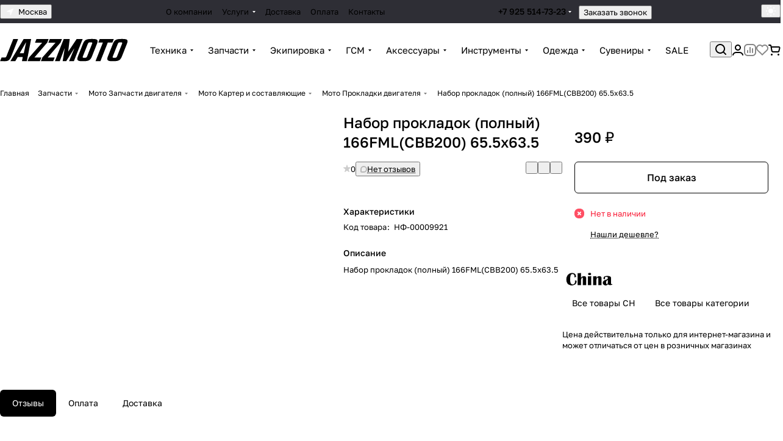

--- FILE ---
content_type: text/css
request_url: https://jazzmoto.ru/bitrix/templates/aspro-premier/components/bitrix/main.userconsent.request/main/user_consent.min.css?17614114112747
body_size: 727
content:
.main-user-consent-request a{cursor:pointer;}.main-user-consent-request-popup{position:fixed;top:0;left:0;bottom:0;right:0;background-color:rgba(0,0,0,.5);overflow:hidden;z-index:9000;}.main-user-consent-request-popup-cont{height:400px;max-height:100%;position:absolute;top:50%;left:50%;margin:0 auto;padding:20px;min-width:320px;width:100%;max-width:600px;background:#fff;background:var(--light2_bg_black);text-align:center;-webkit-transform:translate(-50%,-50%);transform:translate(-50%,-50%);-webkit-border-radius:5px;border-radius:5px;-webkit-box-sizing:border-box;box-sizing:border-box;overflow-y:auto;}.main-user-consent-request-popup-header{text-align:left;text-overflow:ellipsis;overflow:hidden;white-space:nowrap;}.main-user-consent-request-popup-textarea-block{margin:0 0 20px 0;}.main-user-consent-request-popup-buttons{display:-webkit-box;display:-ms-flexbox;display:flex;-webkit-box-pack:center;-ms-flex-pack:center;justify-content:center;-ms-flex-wrap:wrap;flex-wrap:wrap;-webkit-box-align:center;-ms-flex-align:center;align-items:center;gap:16px;}.main-user-consent-request-popup-text{overflow:auto;padding:8px;text-align:left;}.main-user-consent-request-popup-link{height:130px;display:flex;justify-content:center;align-items:center;flex-direction:column;}.main-user-consent-request-popup-link a{display:block;margin:20px 0 0 0;text-overflow:ellipsis;overflow:hidden;max-width:260px;}.main-user-consent-request-loader{position:relative;height:100px;width:100px;margin:0 auto;-webkit-transform:translate(0,50%);transform:translate(0,50%);}.main-user-consent-request-path{stroke:#80868e;stroke-dasharray:100,200;}.main-user-consent-request-loader:before{content:"";display:block;padding-top:100%;}.main-user-consent-request-circular{position:absolute;top:0;bottom:0;left:0;right:0;margin:auto;height:inherit;width:inherit;-webkit-animation:rotate 1s linear infinite;animation:rotate 1s linear infinite;-webkit-transform-origin:center center;transform-origin:center center;}.main-user-consent-request-path{stroke:#ccc;stroke-dasharray:60,200;stroke-dashoffset:0;-webkit-animation:dash 1.5s ease-in-out infinite;animation:dash 1.5s ease-in-out infinite;stroke-linecap:round;}.main-user-consent-request-announce-link{cursor:pointer;}@keyframes rotate{100%{transform:rotate(360deg)}}@-webkit-keyframes rotate{100%{-webkit-transform:rotate(360deg)}}@media (min-width:1000px){.main-user-consent-request-popup-cont{min-width:640px}.main-user-consent-request-popup-header{max-width:590px}.main-user-consent-request-popup-text,.main-user-consent-request-popup-link{height:240px}}@media (max-width:768px){.main-user-consent-request-popup-cont{height:100%}.main-user-consent-request-popup .main-user-consent-request-popup-cont{border-radius:0}}

--- FILE ---
content_type: image/svg+xml
request_url: https://jazzmoto.ru/bitrix/images/aspro.premier/iconset/header_phones/megafon.svg
body_size: 2860
content:
<svg width="24" height="24" viewBox="0 0 24 24" fill="none" xmlns="http://www.w3.org/2000/svg">
<path d="M9.69962 9.89439C9.50251 9.89439 9.30733 9.85557 9.12522 9.78014C8.94312 9.70472 8.77765 9.59417 8.63827 9.4548C8.49889 9.31544 8.38833 9.14999 8.3129 8.9679C8.23747 8.78581 8.19865 8.59064 8.19865 8.39355C8.19865 8.19646 8.23747 8.0013 8.3129 7.81921C8.38833 7.63712 8.49889 7.47167 8.63827 7.3323C8.77765 7.19294 8.94312 7.08239 9.12522 7.00696C9.30733 6.93154 9.50251 6.89272 9.69962 6.89272C10.0977 6.89272 10.4795 7.05084 10.761 7.3323C11.0425 7.61376 11.2006 7.99551 11.2006 8.39355C11.2006 8.7916 11.0425 9.17334 10.761 9.4548C10.4795 9.73626 10.0977 9.89439 9.69962 9.89439ZM12.0004 0C5.37089 0 0 5.37187 0 11.9993C0 17.7506 4.04781 22.557 9.44835 23.7273V12.9591L9.44909 12.9583C9.45455 12.7088 9.55497 12.4707 9.72988 12.2927C9.90479 12.1146 10.141 12.0099 10.3904 12H11.9062C11.9402 12 11.9729 11.987 11.9975 11.9635C12.0221 11.94 12.0366 11.908 12.0382 11.874L12.0389 0.00296461M20.2702 18.5459C19.9735 18.5459 19.6835 18.4579 19.4368 18.2931C19.1901 18.1283 18.9978 17.8941 18.8842 17.62C18.7706 17.3459 18.7409 17.0444 18.7987 16.7534C18.8565 16.4624 18.9994 16.1951 19.2091 15.9853C19.4188 15.7755 19.6861 15.6326 19.977 15.5746C20.268 15.5166 20.5696 15.5462 20.8438 15.6596C21.1179 15.7731 21.3523 15.9652 21.5172 16.2118C21.6821 16.4584 21.7703 16.7484 21.7704 17.045C21.7704 17.4429 21.6124 17.8246 21.331 18.106C21.0497 18.3875 20.6681 18.5457 20.2702 18.5459ZM16.7538 18.5459C16.5568 18.5457 16.3618 18.5068 16.1798 18.4312C15.9978 18.3557 15.8325 18.2451 15.6933 18.1057C15.5541 17.9663 15.4437 17.8009 15.3685 17.6188C15.2932 17.4367 15.2546 17.2416 15.2547 17.0447C15.2548 16.8477 15.2938 16.6526 15.3693 16.4707C15.4449 16.2887 15.5555 16.1234 15.6949 15.9843C15.8343 15.8451 15.9998 15.7347 16.1818 15.6594C16.3639 15.5842 16.559 15.5455 16.756 15.5457C16.9531 15.5458 17.1481 15.5848 17.3301 15.6603C17.512 15.7358 17.6773 15.8464 17.8165 15.9858C17.9558 16.1252 18.0661 16.2907 18.1414 16.4727C18.2167 16.6548 18.2553 16.8499 18.2552 17.0469C18.255 17.2439 18.2161 17.4389 18.1405 17.6209C18.065 17.8028 17.9544 17.9681 17.815 18.1073C17.6756 18.2465 17.5101 18.3568 17.328 18.4321C17.1459 18.5073 16.9508 18.546 16.7538 18.5459ZM13.236 18.5459C12.838 18.5457 12.4563 18.3875 12.1749 18.1061C11.8934 17.8246 11.7352 17.443 11.735 17.045C11.735 16.647 11.8932 16.2652 12.1746 15.9838C12.4561 15.7023 12.8379 15.5442 13.236 15.5442C13.6341 15.5442 14.0158 15.7023 14.2973 15.9838C14.5788 16.2652 14.737 16.647 14.737 17.045C14.737 17.4431 14.5788 17.8248 14.2973 18.1063C14.0158 18.3877 13.6341 18.5459 13.236 18.5459ZM13.4813 0.0911618V12.4699L13.4784 12.4736C13.4758 12.7313 13.3716 12.9776 13.1884 13.1589C13.0051 13.3402 12.7577 13.4417 12.5 13.4415H11.0227C10.9486 13.4415 10.8893 13.5008 10.8893 13.5742V23.9481C11.2554 23.9815 11.6246 24 11.9996 24C18.6276 24 24 18.6266 24 11.9993C24 5.87438 19.4096 0.820456 13.4813 0.0904206" fill="#00985F"/>
</svg>


--- FILE ---
content_type: application/javascript
request_url: https://jazzmoto.ru/bitrix/templates/aspro-premier/components/bitrix/main.userconsent.request/main/user_consent.min.js?17614114118392
body_size: 2508
content:
!function(){function t(t){this.caller=t.caller,this.formNode=t.formNode,this.controlNode=t.controlNode,this.inputNode=t.inputNode,this.config=t.config}t.prototype={},BX.UserConsent={msg:{title:"MAIN_USER_CONSENT_REQUEST_TITLE",btnAccept:"MAIN_USER_CONSENT_REQUEST_BTN_ACCEPT",btnReject:"MAIN_USER_CONSENT_REQUEST_BTN_REJECT",loading:"MAIN_USER_CONSENT_REQUEST_LOADING",errTextLoad:"MAIN_USER_CONSENT_REQUEST_ERR_TEXT_LOAD"},events:{save:"main-user-consent-request-save",refused:"main-user-consent-request-refused",accepted:"main-user-consent-request-accepted"},current:null,autoSave:!1,isFormSubmitted:!1,isConsentSaved:!1,attributeControl:"data-bx-user-consent",load:function(t){var e=this.find(t)[0];return e?(this.bind(e),e):null},loadAll:function(t,e){this.find(t,e).forEach(this.bind,this)},loadFromForms:function(){var t=document.getElementsByTagName("FORM");(t=BX.convert.nodeListToArray(t)).forEach(this.loadAll,this)},find:function(t){if(!t)return[];var e=t.querySelectorAll("["+this.attributeControl+"]:not(.consent-inited)");return(e=BX.convert.nodeListToArray(e)).map(this.createItem.bind(this,t)).filter((function(t){return!!t}))},bind:function(t){t.controlNode.classList.contains("consent-inited")||(t.config.submitEventName?BX.addCustomEvent(t.config.submitEventName,this.onSubmit.bind(this,t)):t.formNode&&BX.bind(t.formNode,"submit",this.onSubmit.bind(this,t)),BX.bind(t.controlNode,"click",this.onClick.bind(this,t)),t.controlNode.classList.add("consent-inited"),BX.addCustomEvent("onUserConsentHide",(()=>{this.popup.nodes.container&&this.popup.hide()})))},createItem:function(e,n){var i=n.querySelector('input[type="checkbox"]');if(i)try{var o=JSON.parse(n.getAttribute(this.attributeControl)),s={formNode:null,controlNode:n,inputNode:i,config:o};return"FORM"==e.tagName?s.formNode=e:s.formNode=BX.findParent(i,{tagName:"FORM"}),s.caller=this,new t(s)}catch(t){return null}},onClick:function(t,e){t.config.url||(this.requestForItem(t),e.preventDefault())},onSubmit:function(t,e){return this.isFormSubmitted=!0,!!this.check(t)||(e&&e.preventDefault(),!1)},check:function(t){return t.inputNode.checked?(this.saveConsent(t),!0):(this.requestForItem(t),!1)},requestForItem:function(t){this.setCurrent(t),this.requestConsent(t.config.id,{sec:t.config.sec,replace:t.config.replace},this.onAccepted,this.onRefused)},setCurrent:function(t){this.current=t,this.autoSave=t.config.autoSave,this.actionRequestUrl=t.config.actionUrl},onAccepted:function(){if(this.current){var t=this.current;if(this.saveConsent(this.current,(function(){BX.onCustomEvent(t,this.events.accepted,[]),BX.onCustomEvent(this,this.events.accepted,[t]),this.isConsentSaved=!0,this.isFormSubmitted&&t.formNode&&t.config.submitEventName})),this.current.inputNode.checked=!0,"bx-soa-order-form"!==$(this.current.formNode).attr("id")&&"function"==typeof $.validator&&$(this.current.formNode).data("validator"))$(this.current.inputNode).valid();else{let t=new Event("change");this.current.inputNode.dispatchEvent(t)}this.current=null}},onRefused:function(){if(BX.onCustomEvent(this.current,this.events.refused,[]),BX.onCustomEvent(this,this.events.refused,[this.current]),this.current.inputNode.checked=!1,"bx-soa-order-form"!==$(this.current.formNode).attr("id")&&"function"==typeof $.validator&&$(this.current.formNode).data("validator"))$(this.current.inputNode).valid();else{let t=new Event("change");this.current.inputNode.dispatchEvent(t)}this.current=null,this.isFormSubmitted=!1},initPopup:function(){this.popup||(this.popup={})},popup:{isInit:!1,caller:null,nodes:{container:null,shadow:null,head:null,loader:null,content:null,textarea:null,buttonAccept:null,buttonReject:null},onAccept:function(){this.hide(),BX.onCustomEvent(this,"accept",[])},onReject:function(){this.hide(),BX.onCustomEvent(this,"reject",[])},init:function(){if(this.isInit)return!0;var t=document.querySelector("div[data-bx-template]");if(!t)return!1;var e=document.createElement("DIV");return e.innerHTML=t.innerHTML,!!(e=e.children[0])&&(document.body.insertBefore(e,document.body.children[0]),this.isInit=!0,this.nodes.container=e,this.nodes.shadow=this.nodes.container.querySelector("[data-bx-shadow]"),this.nodes.head=this.nodes.container.querySelector("[data-bx-head]"),this.nodes.loader=this.nodes.container.querySelector("[data-bx-loader]"),this.nodes.content=this.nodes.container.querySelector("[data-bx-content]"),this.nodes.textarea=this.nodes.container.querySelector("[data-bx-textarea]"),this.nodes.link=this.nodes.container.querySelector("[data-bx-link]"),this.nodes.linkA=this.nodes.link?this.nodes.link.querySelector("a"):null,this.nodes.buttonAccept=this.nodes.container.querySelector("[data-bx-btn-accept]"),this.nodes.buttonReject=this.nodes.container.querySelector("[data-bx-btn-reject]"),this.nodes.buttonAccept.textContent=BX.message(this.caller.msg.btnAccept),this.nodes.buttonReject.textContent=BX.message(this.caller.msg.btnReject),BX.bind(this.nodes.buttonAccept,"click",this.onAccept.bind(this)),BX.bind(this.nodes.buttonReject,"click",this.onReject.bind(this)),!0)},setTitle:function(t){this.nodes.head&&(this.nodes.head.innerHTML=t)},setContent:function(t){this.nodes.textarea&&(this.nodes.textarea.innerHTML=t,this.nodes.link.style.display="none",this.nodes.textarea.style.display="")},setUrl:function(t){this.nodes.link&&(this.nodes.linkA.textContent=t,this.nodes.linkA.href=t,this.nodes.link.style.display="",this.nodes.textarea.style.display="none")},show:function(t){"boolean"==typeof t&&(this.nodes.loader.style.display=t?"none":"",this.nodes.content.style.display=t?"":"none"),this.nodes.container.style.display="",setTimeout((()=>{document.activeElement instanceof HTMLElement&&document.activeElement.blur()}),0),document.body.classList.add("overflow-block")},hide:function(){this.nodes.container.style.display="none",document.querySelector("body").classList.remove("overflow-block")}},cache:{list:[],stringifyKey:function(t){return BX.type.isString(t)?t:JSON.stringify({key:t})},set:function(t,e){var n=this.get(t);n?n.data=e:this.list.push({key:this.stringifyKey(t),data:e})},getData:function(t){var e=this.get(t);return e?e.data:null},get:function(t){t=this.stringifyKey(t);var e=this.list.filter((function(e){return e.key==t}));return e.length>0?e[0]:null},has:function(t){return!!this.get(t)}},requestConsent:function(t,e,n,i){(e=e||{}).id=t;var o=this.cache.stringifyKey(e);if(!this.popup.isInit){if(this.popup.caller=this,!this.popup.init())return;BX.addCustomEvent(this.popup,"accept",n.bind(this)),BX.addCustomEvent(this.popup,"reject",i.bind(this))}this.current&&this.current.config.text&&this.cache.set(o,this.current.config.text),this.current&&this.current.config.url?this.setTextToPopup("",this.current.config.url):this.cache.has(o)?this.setTextToPopup(this.cache.getData(o)):(this.popup.setTitle(BX.message(this.msg.loading)),this.popup.show(!1),BX.ajax.runAction("main.agreement.get",{data:e}).then((t=>{this.cache.set(o,t.data.content.html||""),this.setTextToPopup(this.cache.getData(o))})).catch((()=>{this.popup.hide(),alert(BX.message(this.msg.errTextLoad))})))},setTextToPopup:function(t,e){this.popup.setTitle(BX.message(this.msg.title)),e?this.popup.setUrl(e):this.popup.setContent(t),this.popup.show(!0)},saveConsent:function(t,e){this.setCurrent(t);var n={id:t.config.id,sec:t.config.sec,url:window.location.href};if(t.config.originId){var i=t.config.originId;if(t.formNode&&i.indexOf("%")>=0){var o=t.formNode.querySelectorAll('input[type="text"], input[type="hidden"]');(o=BX.convert.nodeListToArray(o)).forEach((function(t){t.name&&(i=i.replace("%"+t.name+"%",t.value?t.value:""))}))}n.originId=i}t.config.originatorId&&(n.originatorId=t.config.originatorId),BX.onCustomEvent(t,this.events.save,[n]),BX.onCustomEvent(this,this.events.save,[t,n]),this.isConsentSaved||!t.config.autoSave?e&&e.apply(this,[]):this.sendActionRequest("saveConsent",n,e,e)},sendActionRequest:function(t,e,n,i){n=n||null,i=i||null,e.action=t,e.sessid=BX.bitrix_sessid(),e.action=t,BX.ajax({url:this.actionRequestUrl,method:"POST",data:e,timeout:10,dataType:"json",processData:!0,onsuccess:BX.proxy((function(t){(t=t||{}).error?i.apply(this,[t]):n&&n.apply(this,[t])}),this),onfailure:BX.proxy((function(){i&&i.apply(this,[{error:!0,text:""}])}),this)})}},BX.ready((function(){BX.UserConsent.loadFromForms()})),BX.addCustomEvent("onUserConsentReload",(()=>{BX.UserConsent.loadFromForms()}))}();